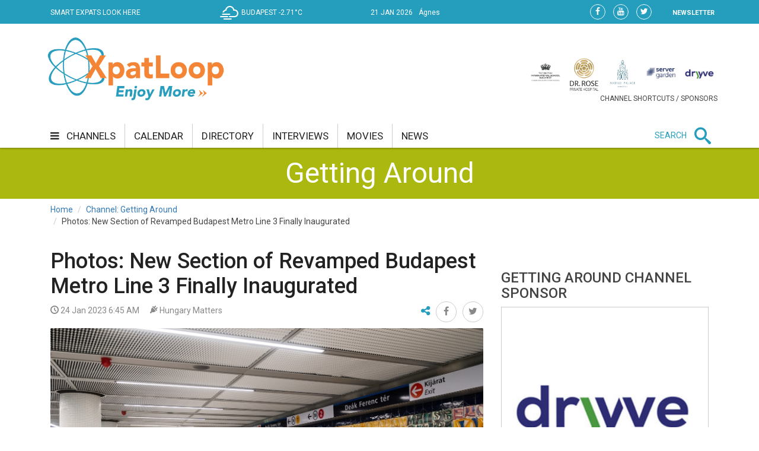

--- FILE ---
content_type: text/html;charset=UTF-8
request_url: https://xpatloop.com/channels/2023/01/new-section-of-revamped-budapest-metro-line-3-finally-inaugurated.html
body_size: 13371
content:
<!-- BASE-LAYOUT -->
<!doctype html>


<html lang="en">
<head>
    <title>Photos: New Section of Revamped Budapest Metro Line 3 Finally Inaugurated - XpatLoop.com</title>
    <meta charset="utf-8"/>
    <meta http-equiv="Content-Type" content="text/html; charset=UTF-8" />
    <meta http-equiv="X-UA-Compatible" content="IE=edge">
    <meta name="viewport" content="width=device-width, initial-scale=1">
    <meta property="og:title" content="Photos: New Section of Revamped Budapest Metro Line 3 Finally Inaugurated - XpatLoop.com" />
    <meta property="og:description" content="Two downtown stops of the revamped Budapest metro line 3 were inaugurated on Monday, with the southern arm of the line fully operational from Kőbánya-Kispest to Deák Ferenc Square from later in the day." />
    <meta property="og:type" content="article" />
    <meta property="og:url" content="http://xpatloop.com/channels/2023/01/new-section-of-revamped-budapest-metro-line-3-finally-inaugurated.html" />
    <meta property="og:image" content="http://xpatloop.com/binaries/content/gallery/2023-photos/getting-around/01/metro-deak-tar-karacson-foto.jpg" />
    <meta property="og:image:type" content="image/jpeg" />
    <meta property="og:locale" content="en_US" />
    <meta name="language" content="en-us" />
    <meta name="DC.language" content="en" />

    <meta name="description" content="Two downtown stops of the revamped Budapest metro line 3 were inaugurated on Monday, with the southern arm of the line fully operational from Kőbánya-Kispest to" />
    <meta name="keywords" content="Budapest Metro Line 3,M3,Metro,Public Transport" />
    <meta name="publisher" content="XpatLoop.com" />
    <meta name="distribution" content="Global" />
    <meta name="robots" content="index, follow" />

    <link rel="schema.dcterms" href="http://purl.org/dc/terms/" />
    <meta name="DC.coverage" content="Hungary" />
    <meta name="DC.description" content="Two downtown stops of the revamped Budapest metro line 3 were inaugurated on Monday, with the southern arm of the line fully operational from Kőbánya-Kispest to Deák Ferenc Square from later in the day." />
    <meta name="DC.publisher" content="XpatLoop.com" />
    <meta name="DC.title" content="XpatLoop.com - Photos: New Section of Revamped Budapest Metro Line 3 Finally Inaugurated"/>
    <meta name="DC.format" content="text/html" />
    <meta name="DC.identifier" content="http://xpatloop.com" />
    <meta name="DC.type" content="Image" />
    <meta name="DC.type" content="Text" />

    <!-- Google Analytics 4 -->
    <script async src="https://www.googletagmanager.com/gtag/js?id=G-7XHS23CBBV"></script>
    <script>
        window.dataLayer = window.dataLayer || [];
        function gtag(){dataLayer.push(arguments);}
        gtag('js', new Date());
        gtag('config', 'G-7XHS23CBBV');
    </script>
    <!-- End Google Analytics 4 -->

    <link rel="stylesheet" href="/webfiles/1522360607084/css/bootstrap.css" type="text/css"/>

    <link rel="icon" type="image/png" sizes="32x32" href="/webfiles/1522360607084/images/xpat_favicon.png"/>

    <link href="/webfiles/1522360607084/css/mega-menu.css" rel="stylesheet">
    <!-- Mega Menu -->
    <link href="/webfiles/1522360607084/css/bootstrap.css" rel="stylesheet">
    <!-- Bootstrap -->
    <link href="/webfiles/1522360607084/css/bootstrap-theme.min.css" rel="stylesheet">
    <!-- Bootstrap -->
    <link href="/webfiles/1522360607084/css/bootstrap-chosen.css" rel="stylesheet">
    <!-- Bootstrap -->
    <link href="/webfiles/1522360607084/css/materialize.css" rel="stylesheet">
    <link href="https://cdnjs.cloudflare.com/ajax/libs/bootstrap-slider/9.2.0/css/bootstrap-slider.css" rel="stylesheet">
    <!-- Materialize CSS -->
    <link href="/webfiles/1522360607084/css/font-awesome.min.css" rel="stylesheet">
    <!-- Font Awesome CSS -->
    <link href="/webfiles/1522360607084/css/owl.slider.css" rel="stylesheet">
    <!-- Owl Slider -->
    <link href="/webfiles/1522360607084/css/prettyPhoto.css" rel="stylesheet">
    <!-- Preety Photo -->
    <link href="/webfiles/1522360607084/css/dropzone.css" rel="stylesheet">
    <!-- Dropzone -->
    <!-- Nice select -->
        <link href="/webfiles/1522360607084/css/custom.css" rel="stylesheet">
    <!-- Custom CSS -->
    <link href="/webfiles/1522360607084/css/color.css" rel="stylesheet">
    <!-- color CSS -->

    <!--[if lt IE 9]>
    <script src="https://oss.maxcdn.com/html5shiv/3.7.2/html5shiv.min.js"></script>
    <script src="https://oss.maxcdn.com/respond/1.4.2/respond.min.js"></script>
    <![endif]-->

    <!-- Js Files-->
    <script type="text/javascript" src="https://maps.googleapis.com/maps/api/js?key=AIzaSyCxPj7a8TinEqW3kcCL7T7WhTrpdJuuyC0"></script>
    <script src="/webfiles/1522360607084/js/core/jquery-1.11.2.min.js"></script>
    <script src="/webfiles/1522360607084/js/core/jquery-migrate-1.2.1.min.js"></script>
    <script src="/webfiles/1522360607084/js/core/bootstrap.min.js"></script>

    <script src="/webfiles/1522360607084/js/plugins/validator/validator.min.js"></script>
    <script src="/webfiles/1522360607084/js/plugins/materialize.min.js"></script>
    <script src="/webfiles/1522360607084/js/plugins/owl.carousel.min.js"></script>
    <script src="/webfiles/1522360607084/js/plugins/bootstrap-slider.js"></script>
    <script src="/webfiles/1522360607084/js/plugins/chosen.jquery.js"></script>
    <script src="/webfiles/1522360607084/js/plugins/jquery.prettyPhoto.js"></script>
    <script src="/webfiles/1522360607084/js/plugins/handlebars-v4.0.5.js"></script>
    <script src="/webfiles/1522360607084/js/plugins/currencyConverter/currencyConverter.js"></script>
    <script src="/webfiles/1522360607084/js/plugins/progressbar/circle-progress.js"></script>
    <script src="/webfiles/1522360607084/js/plugins/isotope.pkgd.min.js"></script>
    <script src="/webfiles/1522360607084/js/plugins/dropzone.js"></script>
    <script src="/webfiles/1522360607084/js/plugins/jquery.mapit.min.js"></script>
    <script src="/webfiles/1522360607084/js/plugins/socialShare.js"></script>

    <script src="/webfiles/1522360607084/js/components/meetPeopleComponent.js"></script>
    <script src="/webfiles/1522360607084/js/components/singleProfileComponent.js"></script>
    <script src="/webfiles/1522360607084/js/components/nameDayComponent.js"></script>
    <script src="/webfiles/1522360607084/js/components/movieComponent2.js"></script>
    <script src="/webfiles/1522360607084/js/components/showMoreComponent.js"></script>
    <script src="/webfiles/1522360607084/js/plugins/clipboard.min.js"></script>

    <script src="/webfiles/1522360607084/js/site.js"></script>

    </head>
    <body>
    <div id="wrapper" class="wrapper">
        <div id="cp-header" class="cp-header">
            <!-- Header Start -->
<!-- BASE-HEADER -->




<!-- Topbar Start -->
<div class="cp-topbar">
    <div class="container">
        <div class="row">
            <div class="col-md-3 col-sm-5 col-xs-5 header-motto">
                <ul class="toplinks">
                    <li>
                        <a href="/" title="home"><img src="/webfiles/1522360607084/images/xpat_logo_white.png" />
                        <span>SMART EXPATS LOOK HERE</span>
                        </a>
                    </li>
                </ul>
            </div>
            <div id="weather" class="col-md-2 col-sm-2"></div>
            <div id="date" class="col-md-3 col-sm-4" data-toggle="tooltip" data-placement="bottom" title="Nameday reminder">
                <ul>
                    <li class="date">21 Jan 2026</li>
                    <li class="nameday"></li>
                </ul>
            </div>
            <div class="col-md-4 col-sm-3 col-xs-7 social-bar-profile-bar">
                <div class="cp-toptools pull-right">
                    <ul>
                        <li class="label"><a class="" href="/newsletters">NEWSLETTER</a></li>
                    </ul>
                </div>
                <div class="cp-topsocial pull-right">
                    <ul>
                        <li><a target="_blank" href="https://www.facebook.com/XpatLoopNews" rel="nofollow" class=""><i class="fa fa-facebook"></i></a></li>
                        <li><a target="_blank" href="https://www.youtube.com/user/XpatLoop" rel="nofollow" class=""><i class="fa fa-youtube"></i></a></li>
                        <li><a target="_blank" href="https://www.twitter.com/xpatloop" rel="nofollow" class=""><i class="fa fa-twitter"></i></a></li>
                    </ul>
                </div>
            </div>
        </div>
    </div>
</div>
<!-- Topbar End -->

<!-- Logo row Start -->
<div class="cp-logo-row">
    <div class="container">
        <div class="row">
            <div class="col-md-4">
                <div class="logo"><a href="/"><img width="85%" src="/webfiles/1522360607084/images/logo.png" alt=""></a></div>
            </div>
            <div class="col-md-8">
                <div class="cp-advertisement ">
                    <ul class="partner-logos">
                            <li><a data-toggle="tooltip" data-placement="bottom" title="Community & culture channel sponsored by The British International School Budapest"
                                   href="/channels?filter=COM" >
                                <img src="/binaries/content/gallery/xpatloop/sponsors/bisb-to-try-on-the-top-of-the-portal.jpg"></a>
                            </li>
                            <li><a data-toggle="tooltip" data-placement="bottom" title="Health & wellness channel sponsored by Dr. Rose Private Hospital"
                                   href="/channels?filter=HEA" >
                                <img src="/binaries/content/gallery/xpatloop/sponsors/partners/black-drr_logo_allo_eng-copy.png"></a>
                            </li>
                            <li><a data-toggle="tooltip" data-placement="bottom" title="Food & drink channel sponsored by Matild Palace"
                                   href="/channels?filter=FOD" >
                                <img src="/binaries/content/gallery/xpatloop/sponsors/partners/2-crop-matild-logo.jpg"></a>
                            </li>
                            <li><a data-toggle="tooltip" data-placement="bottom" title="Tech channel sponsored by Servergarden"
                                   href="/channels?filter=TEC" >
                                <img src="/binaries/content/gallery/xpatloop/sponsors/servergarden-good-logo.jpg"></a>
                            </li>
                            <li><a data-toggle="tooltip" data-placement="bottom" title="Getting around channel sponsored by Dryyve Car Rental"
                                   href="/channels?filter=GET" >
                                <img src="/binaries/content/gallery/xpatloop/sponsors/partners/dryyve-car-rental.jpg"></a>
                            </li>
                    </ul>
                    <p>CHANNEL SHORTCUTS / SPONSORS</p>
                </div>
            </div>
        </div>
    </div>
</div>
<!-- Logo row End -->
            <!-- Header End -->

            <!-- Mega Menu Start -->

    <div>
    </div>
<!-- BASE-TOP-MENU -->




    <div class="cp-megamenu">
      <div class="container">
          <div class="row">
              <div class="col-md-12">
                  <div class="cp-mega-menu">
                      <label for="mobile-button"> <i class="fa fa-bars"></i> </label>
                      <!-- mobile click button to show menu -->
                      <input id="mobile-button" type="checkbox">
                      <ul class="collapse main-menu">
                                <li class="active">
                                        <a href="/channels">
                                            <i class="fa fa-bars" aria-hidden="true"></i> channels
                                        </a>
                                    <ul class="channels-menu">
                                        <!-- full width drop down with 5 columns + images -->
                                        <li class="categories-block">
                                            <ul class="sub-menu">
                                                    <a data-content="featured-bus-content" class="category-hover-bus" href="/channels?filter=BUS" title="">business</a>
                                                    <a data-content="featured-com-content" class="category-hover-com" href="/channels?filter=COM" title="">community & culture</a>
                                                    <a data-content="featured-cur-content" class="category-hover-cur" href="/channels?filter=CUR" title="">current affairs</a>
                                                    <a data-content="featured-ent-content" class="category-hover-ent" href="/channels?filter=ENT" title="">entertainment</a>
                                                    <a data-content="featured-fin-content" class="category-hover-fin" href="/channels?filter=FIN" title="">finance</a>
                                                    <a data-content="featured-fod-content" class="category-hover-fod" href="/channels?filter=FOD" title="">food & drink</a>
                                                    <a data-content="featured-get-content" class="category-hover-get" href="/channels?filter=GET" title="">getting around</a>
                                                    <a data-content="featured-hea-content" class="category-hover-hea" href="/channels?filter=HEA" title="">health & wellness</a>
                                                    <a data-content="featured-pro-content" class="category-hover-pro" href="/channels?filter=PRO" title="">property</a>
                                                    <a data-content="featured-sho-content" class="category-hover-sho" href="/channels?filter=SHO" title="">shopping</a>
                                                    <a data-content="featured-spe-content" class="category-hover-spe" href="/channels?filter=SPE" title="">specials</a>
                                                    <a data-content="featured-spo-content" class="category-hover-spo" href="/channels?filter=SPO" title="">sport</a>
                                                    <a data-content="featured-tec-content" class="category-hover-tec" href="/channels?filter=TEC" title="">tech</a>
                                                    <a data-content="featured-tra-content" class="category-hover-tra" href="/channels?filter=TRA" title="">travel</a>
                                                    <a data-content="featured-vid-content" class="category-hover-vid" href="/videos" title="">video</a>
                                            </ul>
                                        </li>
                                        <li class="featured-posts-block">
                                                    <div data-first class="featured-posts " id="featured-bus-content">
                                                        <ul class="row">
                                                            <li class="col-md-6 col-sm-6">
                                                                <div class="cp-thumb">
                                                                    <a href="/channels/2026/01/bestbyte-faces-insolvency-serious-financial-difficulties-at-major-electronics-retailer-in-hungary.html">
                                                                        <img src="/binaries/content/gallery/2026-photos/business/01/bestbyte.jpg/bestbyte.jpg/xpatloop%3Achannelslarge" title="BestByte Faces Insolvency: Serious Financial Difficulties at Major Electronics Retailer in Hungary" alt="BestByte Faces Insolvency: Serious Financial Difficulties at Major Electronics Retailer in Hungary"/>
                                                                    </a>
                                                                </div>
                                                            </li>
                                                            <li class="col-md-6 col-sm-6">
                                                                <div class="cp-post-content">
                                                                    <h4>
New in business                                                                    </h4>
                                                                    <a href="/channels/2026/01/bestbyte-faces-insolvency-serious-financial-difficulties-at-major-electronics-retailer-in-hungary.html">BestByte Faces Insolvency: Serious Financial Difficulties at Major Electronics Retailer in Hungary</a>
                                                                </div>
                                                            </li>
                                                        </ul>
                                                    </div>
                                                    <div  class="featured-posts hide" id="featured-com-content">
                                                        <ul class="row">
                                                            <li class="col-md-6 col-sm-6">
                                                                <div class="cp-thumb">
                                                                    <a href="/channels/2026/01/free-entry-to-petofi-literary-museum-in-budapest-on-22-january.html">
                                                                        <img src="/binaries/content/gallery/2026-photos/c--c/01/pet%C5%91fi-museum.jpg/pet%C5%91fi-museum.jpg/xpatloop%3Achannelslarge" title="Free Entry to Petőfi Literary Museum in Budapest & More on 22 January" alt="Free Entry to Petőfi Literary Museum in Budapest & More on 22 January"/>
                                                                    </a>
                                                                </div>
                                                            </li>
                                                            <li class="col-md-6 col-sm-6">
                                                                <div class="cp-post-content">
                                                                    <h4>
New in community & culture                                                                    </h4>
                                                                    <a href="/channels/2026/01/free-entry-to-petofi-literary-museum-in-budapest-on-22-january.html">Free Entry to Petőfi Literary Museum in Budapest & More on 22 January</a>
                                                                </div>
                                                            </li>
                                                        </ul>
                                                    </div>
                                                    <div  class="featured-posts hide" id="featured-cur-content">
                                                        <ul class="row">
                                                            <li class="col-md-6 col-sm-6">
                                                                <div class="cp-thumb">
                                                                    <a href="/channels/2026/01/orban-accepts-trumps-invitation-for-hungary-to-join-gaza-board-of-peace.html">
                                                                        <img src="/binaries/content/gallery/2026-photos/current-affairs/01/trump-letter.jpg/trump-letter.jpg/xpatloop%3Achannelslarge" title="Orbán Accepts Trump's Invitation for Hungary to Join 'Gaza Board of Peace'" alt="Orbán Accepts Trump's Invitation for Hungary to Join 'Gaza Board of Peace'"/>
                                                                    </a>
                                                                </div>
                                                            </li>
                                                            <li class="col-md-6 col-sm-6">
                                                                <div class="cp-post-content">
                                                                    <h4>
New in current affairs                                                                    </h4>
                                                                    <a href="/channels/2026/01/orban-accepts-trumps-invitation-for-hungary-to-join-gaza-board-of-peace.html">Orbán Accepts Trump's Invitation for Hungary to Join 'Gaza Board of Peace'</a>
                                                                </div>
                                                            </li>
                                                        </ul>
                                                    </div>
                                                    <div  class="featured-posts hide" id="featured-ent-content">
                                                        <ul class="row">
                                                            <li class="col-md-6 col-sm-6">
                                                                <div class="cp-thumb">
                                                                    <a href="/channels/2026/01/central-european-fashion-week-in-budapest-9-15-february.html">
                                                                        <img src="/binaries/content/gallery/2026-photos/entertainment/01/budapest-central-european-fashion-week-2026.jpg/budapest-central-european-fashion-week-2026.jpg/xpatloop%3Achannelslarge" title="Central European Fashion Week in Budapest, 9 - 15 February" alt="Central European Fashion Week in Budapest, 9 - 15 February"/>
                                                                    </a>
                                                                </div>
                                                            </li>
                                                            <li class="col-md-6 col-sm-6">
                                                                <div class="cp-post-content">
                                                                    <h4>
New in entertainment                                                                    </h4>
                                                                    <a href="/channels/2026/01/central-european-fashion-week-in-budapest-9-15-february.html">Central European Fashion Week in Budapest, 9 - 15 February</a>
                                                                </div>
                                                            </li>
                                                        </ul>
                                                    </div>
                                                    <div  class="featured-posts hide" id="featured-fin-content">
                                                        <ul class="row">
                                                            <li class="col-md-6 col-sm-6">
                                                                <div class="cp-thumb">
                                                                    <a href="/channels/2026/01/watchdog-issues-guidelines-for-handling-reports-of-retail-banking-fraud-in-hungary.html">
                                                                        <img src="/binaries/content/gallery/2026-photos/finance/01/fraud-.jpg/fraud-.jpg/xpatloop%3Achannelslarge" title="Watchdog Issues Guidelines for Handling Reports of Retail Banking Fraud in Hungary" alt="Watchdog Issues Guidelines for Handling Reports of Retail Banking Fraud in Hungary"/>
                                                                    </a>
                                                                </div>
                                                            </li>
                                                            <li class="col-md-6 col-sm-6">
                                                                <div class="cp-post-content">
                                                                    <h4>
New in finance                                                                    </h4>
                                                                    <a href="/channels/2026/01/watchdog-issues-guidelines-for-handling-reports-of-retail-banking-fraud-in-hungary.html">Watchdog Issues Guidelines for Handling Reports of Retail Banking Fraud in Hungary</a>
                                                                </div>
                                                            </li>
                                                        </ul>
                                                    </div>
                                                    <div  class="featured-posts hide" id="featured-fod-content">
                                                        <ul class="row">
                                                            <li class="col-md-6 col-sm-6">
                                                                <div class="cp-thumb">
                                                                    <a href="/channels/2026/01/top-3-plus-1-hot-chocolate-spots-worth-trying-in-budapest.html">
                                                                        <img src="/binaries/content/gallery/2026-photos/food--drink/01/hot-chocolate.jpg/hot-chocolate.jpg/xpatloop%3Achannelslarge" title="Top 3 + 1 Hot Chocolate Spots Worth Trying in Budapest" alt="Top 3 + 1 Hot Chocolate Spots Worth Trying in Budapest"/>
                                                                    </a>
                                                                </div>
                                                            </li>
                                                            <li class="col-md-6 col-sm-6">
                                                                <div class="cp-post-content">
                                                                    <h4>
New in food & drink                                                                    </h4>
                                                                    <a href="/channels/2026/01/top-3-plus-1-hot-chocolate-spots-worth-trying-in-budapest.html">Top 3 + 1 Hot Chocolate Spots Worth Trying in Budapest</a>
                                                                </div>
                                                            </li>
                                                        </ul>
                                                    </div>
                                                    <div  class="featured-posts hide" id="featured-get-content">
                                                        <ul class="row">
                                                            <li class="col-md-6 col-sm-6">
                                                                <div class="cp-thumb">
                                                                    <a href="/channels/2026/01/hungary-introduces-new-m1-regional-vignette-at-half-the-usual-price.html">
                                                                        <img src="/binaries/content/gallery/2026-photos/getting-around/01/motorway-vignette.jpg/motorway-vignette.jpg/xpatloop%3Achannelslarge" title="New Half Price Toll Pass for M1 Motorway in Hungary" alt="New Half Price Toll Pass for M1 Motorway in Hungary"/>
                                                                    </a>
                                                                </div>
                                                            </li>
                                                            <li class="col-md-6 col-sm-6">
                                                                <div class="cp-post-content">
                                                                    <h4>
New in getting around                                                                    </h4>
                                                                    <a href="/channels/2026/01/hungary-introduces-new-m1-regional-vignette-at-half-the-usual-price.html">New Half Price Toll Pass for M1 Motorway in Hungary</a>
                                                                </div>
                                                            </li>
                                                        </ul>
                                                    </div>
                                                    <div  class="featured-posts hide" id="featured-hea-content">
                                                        <ul class="row">
                                                            <li class="col-md-6 col-sm-6">
                                                                <div class="cp-thumb">
                                                                    <a href="/channels/2026/01/prank-sends-dozens-to-hospital-in-hungary-police-investigating.html">
                                                                        <img src="/binaries/content/gallery/2026-photos/health--wellness/01/ambulance-mti.jpg/ambulance-mti.jpg/xpatloop%3Achannelslarge" title="Prank Sends Dozens to Hospital in Hungary - Police Investigating" alt="Prank Sends Dozens to Hospital in Hungary - Police Investigating"/>
                                                                    </a>
                                                                </div>
                                                            </li>
                                                            <li class="col-md-6 col-sm-6">
                                                                <div class="cp-post-content">
                                                                    <h4>
New in health & wellness                                                                    </h4>
                                                                    <a href="/channels/2026/01/prank-sends-dozens-to-hospital-in-hungary-police-investigating.html">Prank Sends Dozens to Hospital in Hungary - Police Investigating</a>
                                                                </div>
                                                            </li>
                                                        </ul>
                                                    </div>
                                                    <div  class="featured-posts hide" id="featured-pro-content">
                                                        <ul class="row">
                                                            <li class="col-md-6 col-sm-6">
                                                                <div class="cp-thumb">
                                                                    <a href="/channels/2026/01/sales-of-new-homes-in-budapest-reach-ten-year-record.html">
                                                                        <img src="/binaries/content/gallery/2019-photos/events/02/home-sweet-home.jpg/home-sweet-home.jpg/xpatloop%3Achannelslarge" title="Sales of New Homes in Budapest Reach Ten-Year Record" alt="Sales of New Homes in Budapest Reach Ten-Year Record"/>
                                                                    </a>
                                                                </div>
                                                            </li>
                                                            <li class="col-md-6 col-sm-6">
                                                                <div class="cp-post-content">
                                                                    <h4>
New in property                                                                    </h4>
                                                                    <a href="/channels/2026/01/sales-of-new-homes-in-budapest-reach-ten-year-record.html">Sales of New Homes in Budapest Reach Ten-Year Record</a>
                                                                </div>
                                                            </li>
                                                        </ul>
                                                    </div>
                                                    <div  class="featured-posts hide" id="featured-sho-content">
                                                        <ul class="row">
                                                            <li class="col-md-6 col-sm-6">
                                                                <div class="cp-thumb">
                                                                    <a href="/channels/2026/01/used-car-prices-average-huf-5-point-5-million-in-hungary.html">
                                                                        <img src="/binaries/content/gallery/2026-photos/shopping/01/used-cars-mti-photo.jpg/used-cars-mti-photo.jpg/xpatloop%3Achannelslarge" title="Used Car Prices Average HUF 5.5 Million in Hungary" alt="Used Car Prices Average HUF 5.5 Million in Hungary"/>
                                                                    </a>
                                                                </div>
                                                            </li>
                                                            <li class="col-md-6 col-sm-6">
                                                                <div class="cp-post-content">
                                                                    <h4>
New in shopping                                                                    </h4>
                                                                    <a href="/channels/2026/01/used-car-prices-average-huf-5-point-5-million-in-hungary.html">Used Car Prices Average HUF 5.5 Million in Hungary</a>
                                                                </div>
                                                            </li>
                                                        </ul>
                                                    </div>
                                                    <div  class="featured-posts hide" id="featured-spe-content">
                                                        <ul class="row">
                                                            <li class="col-md-6 col-sm-6">
                                                                <div class="cp-thumb">
                                                                    <a href="/channels/2026/specials/la-pescheria-budapest-weekend-offer.html">
                                                                        <img src="/binaries/content/gallery/2026-photos/specials/01/la-pescheria.jpg/la-pescheria.jpg/xpatloop%3Achannelslarge" title="La Pescheria Budapest Weekend Offer" alt="La Pescheria Budapest Weekend Offer"/>
                                                                    </a>
                                                                </div>
                                                            </li>
                                                            <li class="col-md-6 col-sm-6">
                                                                <div class="cp-post-content">
                                                                    <h4>
New in specials                                                                    </h4>
                                                                    <a href="/channels/2026/specials/la-pescheria-budapest-weekend-offer.html">La Pescheria Budapest Weekend Offer</a>
                                                                </div>
                                                            </li>
                                                        </ul>
                                                    </div>
                                                    <div  class="featured-posts hide" id="featured-spo-content">
                                                        <ul class="row">
                                                            <li class="col-md-6 col-sm-6">
                                                                <div class="cp-thumb">
                                                                    <a href="/channels/2026/01/revealed-athletes-of-the-year-in-hungary.html">
                                                                        <img src="/binaries/content/gallery/2026-photos/sport/01/launa-marton-athlete-of-the-year-1.jpg/launa-marton-athlete-of-the-year-1.jpg/xpatloop%3Achannelslarge" title="Revealed: Athletes of the Year in Hungary" alt="Revealed: Athletes of the Year in Hungary"/>
                                                                    </a>
                                                                </div>
                                                            </li>
                                                            <li class="col-md-6 col-sm-6">
                                                                <div class="cp-post-content">
                                                                    <h4>
New in sport                                                                    </h4>
                                                                    <a href="/channels/2026/01/revealed-athletes-of-the-year-in-hungary.html">Revealed: Athletes of the Year in Hungary</a>
                                                                </div>
                                                            </li>
                                                        </ul>
                                                    </div>
                                                    <div  class="featured-posts hide" id="featured-tec-content">
                                                        <ul class="row">
                                                            <li class="col-md-6 col-sm-6">
                                                                <div class="cp-thumb">
                                                                    <a href="/channels/2026/01/cyber-risks-remain-key-global-threat-for-firms-ai-is-top-concern-in-hungary.html">
                                                                        <img src="/binaries/content/gallery/2026-photos/tech/01/cyber-security.jpg/cyber-security.jpg/xpatloop%3Achannelslarge" title="Cyber Risks Remain Key Global Threat for Firms, AI is Top Concern in Hungary" alt="Cyber Risks Remain Key Global Threat for Firms, AI is Top Concern in Hungary"/>
                                                                    </a>
                                                                </div>
                                                            </li>
                                                            <li class="col-md-6 col-sm-6">
                                                                <div class="cp-post-content">
                                                                    <h4>
New in tech                                                                    </h4>
                                                                    <a href="/channels/2026/01/cyber-risks-remain-key-global-threat-for-firms-ai-is-top-concern-in-hungary.html">Cyber Risks Remain Key Global Threat for Firms, AI is Top Concern in Hungary</a>
                                                                </div>
                                                            </li>
                                                        </ul>
                                                    </div>
                                                    <div  class="featured-posts hide" id="featured-tra-content">
                                                        <ul class="row">
                                                            <li class="col-md-6 col-sm-6">
                                                                <div class="cp-thumb">
                                                                    <a href="/channels/2026/01/budapest-airport-halts-arrivals-and-departures-due-to-icy-weather.html">
                                                                        <img src="/binaries/content/gallery/2026-photos/travel/01/ice-on-airport-snow.jpg/ice-on-airport-snow.jpg/xpatloop%3Achannelslarge" title="Updated: Budapest Airport Open Again - After Halting Arrivals & Departures Due to Icy Weather" alt="Updated: Budapest Airport Open Again - After Halting Arrivals & Departures Due to Icy Weather"/>
                                                                    </a>
                                                                </div>
                                                            </li>
                                                            <li class="col-md-6 col-sm-6">
                                                                <div class="cp-post-content">
                                                                    <h4>
New in travel                                                                    </h4>
                                                                    <a href="/channels/2026/01/budapest-airport-halts-arrivals-and-departures-due-to-icy-weather.html">Updated: Budapest Airport Open Again - After Halting Arrivals & Departures Due to Icy Weather</a>
                                                                </div>
                                                            </li>
                                                        </ul>
                                                    </div>
                                                    <div  class="featured-posts hide" id="featured-vid-content">
                                                        <ul class="row">
                                                            <li class="col-md-6 col-sm-6">
                                                                <div class="cp-thumb">
                                                                    <a href="/channels/2026/01/central-european-fashion-week-in-budapest-9-15-february.html">
                                                                        <img src="/binaries/content/gallery/2026-photos/entertainment/01/budapest-central-european-fashion-week-2026.jpg/budapest-central-european-fashion-week-2026.jpg/xpatloop%3Achannelslarge" title="Central European Fashion Week in Budapest, 9 - 15 February" alt="Central European Fashion Week in Budapest, 9 - 15 February"/>
                                                                    </a>
                                                                </div>
                                                            </li>
                                                            <li class="col-md-6 col-sm-6">
                                                                <div class="cp-post-content">
                                                                    <h4>
New in video                                                                    </h4>
                                                                    <a href="/channels/2026/01/central-european-fashion-week-in-budapest-9-15-february.html">Central European Fashion Week in Budapest, 9 - 15 February</a>
                                                                </div>
                                                            </li>
                                                        </ul>
                                                    </div>
                                        </li>
                                    </ul>
                                </li>
                                <li class=""><a href="/calendar">calendar</a></li>
                                <li class=""><a href="/info-directory">directory</a></li>
                                <li class=""><a href="/interviews">interviews</a></li>
                                <li class=""><a href="/movies">movies</a></li>
                                <li class=""><a href="/news">news</a></li>
                          <li class="search-bar">
                              <span>SEARCH</span>
                              <i class="icon-search mglass"></i> <!-- search bar -->
                              <ul class="search-bar-dropdown">
                                  <li>
                                      <form role="search" action="/search" method="get">
                                          <table>
                                              <tr>
                                                  <td><input type="text" name="query" class="search-input" placeholder="Type any text and press enter to search" required></td>
                                                  <td class="td-submit"><input type="submit" value=""><i class="icon-search submit"></i></td>
                                              </tr>
                                          </table>
                                          <input id="globalSearchScope" name="scope" hidden>
                                      </form>
                                  </li>
                              </ul>
                          </li>
                      </ul>
                  </div>
              </div>
          </div>
      </div>
  </div>
    <div class="mobile-menu">
        <div class="mobile-menu-header">
            <span id="mobile-menu-block-open-button"><i class="fa fa-bars" aria-hidden="true"></i></span>
            <span id="mobile-menu-search-open-close-button" class="glyphicon glyphicon-search" aria-hidden="true"></span>
            <span id="mobile-menu-fresh-articles-open-button" class="glyphicon glyphicon-align-right" aria-hidden="true"></span>
        </div>
        <div class="mobile-menu-fresh-articles">
            <div class="mobile-menu-fresh-articles-header">
                <span>BREAKING</span>
                <span id="mobile-menu-fresh-articles-close-button"><i class="fa fa-close" aria-hidden="true"></i></span>
                <div class="clear-both"></div>
            </div>
            <div class="mobile-menu-fresh-articles-body">

    <div>
                <span>
                <!-- HEADLINESLIST-MENU-MAIN -->



    <ul>
            <li>
                <a class="category-fod-border" href="/channels/2026/01/top-3-plus-1-hot-chocolate-spots-worth-trying-in-budapest.html">Top 3 + 1 Hot Chocolate Spots Worth Trying in Budapest</a>
            </li>
            <li>
                <a class="category-ent-border" href="/channels/2026/01/central-european-fashion-week-in-budapest-9-15-february.html">Central European Fashion Week in Budapest, 9 - 15 February</a>
            </li>
            <li>
                <a class="category-get-border" href="/channels/2026/01/hungary-introduces-new-m1-regional-vignette-at-half-the-usual-price.html">New Half Price Toll Pass for M1 Motorway in Hungary</a>
            </li>
            <li>
                <a class="category-ent-border" href="/channels/2026/01/special-events-for-valentines-day-in-budapest-at-palace-of-arts.html">Special Events for Valentine's Day in Budapest at Palace of Arts</a>
            </li>
            <li>
                <a class="category-com-border" href="/channels/2026/01/free-entry-to-petofi-literary-museum-in-budapest-on-22-january.html">Free Entry to Petőfi Literary Museum in Budapest &amp; More on 22 January</a>
            </li>
            <li>
                <a class="category-get-border" href="/channels/2026/01/higher-speed-limits-new-scooter-rules-and-more-part-of-highway-code-overhaul-in-hungary.html">Higher Speed Limits, New Scooter Rules &amp; More Part of Highway Code Overhaul in Hungary</a>
            </li>
            <li>
                <a class="category-com-border" href="/channels/2026/01/dramatic-progress-of-informatics-seen-in-hungarian-education.html">Dramatic Progress of Informatics Seen in Hungarian Education</a>
            </li>
            <li>
                <a class="category-tec-border" href="/channels/2026/01/cyber-risks-remain-key-global-threat-for-firms-ai-is-top-concern-in-hungary.html">Cyber Risks Remain Key Global Threat for Firms, AI is Top Concern in Hungary</a>
            </li>
            <li>
                <a class="category-bus-border" href="/channels/2026/01/bestbyte-faces-insolvency-serious-financial-difficulties-at-major-electronics-retailer-in-hungary.html">BestByte Faces Insolvency: Serious Financial Difficulties at Major Electronics Retailer in Hungary</a>
            </li>
            <li>
                <a class="category-get-border" href="/channels/2026/01/watch-hungarys-lake-balaton-freezes-for-the-first-time-in-years.html">Watch: Hungary's Lake Balaton Freezes for First Time in Years</a>
            </li>
            <li>
                <a class="category-get-border" href="/channels/2026/01/nearly-20-percent-of-mav-passenger-trains-ran-late-in-2025.html">Nearly 20% of MAV Passenger Trains Ran Late in 2025</a>
            </li>
            <li>
                <a class="category-sho-border" href="/channels/2026/01/used-car-prices-average-huf-5-point-5-million-in-hungary.html">Used Car Prices Average HUF 5.5 Million in Hungary</a>
            </li>
            <li>
                <a class="category-fin-border" href="/channels/2026/01/watchdog-issues-guidelines-for-handling-reports-of-retail-banking-fraud-in-hungary.html">Watchdog Issues Guidelines for Handling Reports of Retail Banking Fraud in Hungary</a>
            </li>
            <li>
                <a class="category-bus-border" href="/channels/2026/01/mercedes-benz-launches-production-of-electric-glb-model-in-hungary.html">Mercedes-Benz Launches Production of Electric GLB Model in Hungary</a>
            </li>
            <li>
                <a class="category-ent-border" href="/channels/2026/01/anne-hathaway-in-budapest-spotted-outside-popular-pool-hall.html">Anne Hathaway in Budapest, Spotted Outside Popular Pool Hall</a>
            </li>
            <li>
                <a class="category-com-border" href="/channels/2026/01/2026-burns-supper-corinthia-hotel-budapest-24-january.html">Burns Supper, Corinthia Hotel Budapest, 24 January</a>
            </li>
            <li>
                <a class="category-get-border" href="/channels/2026/01/new-budapest-trams-boost-accessible-public-transport-in-capital.html">New Budapest Trams Boost Accessible Public Transport in Capital</a>
            </li>
            <li>
                <a class="category-spo-border" href="/channels/2026/01/revealed-athletes-of-the-year-in-hungary.html">Revealed: Athletes of the Year in Hungary</a>
            </li>
            <li>
                <a class="category-com-border" href="/channels/2026/01/revealed-top-100-high-schools-in-hungary.html">Revealed: Top 100 High Schools in Hungary</a>
            </li>
            <li>
                <a class="category-cur-border" href="/channels/2026/01/orban-accepts-trumps-invitation-for-hungary-to-join-gaza-board-of-peace.html">Orbán Accepts Trump's Invitation for Hungary to Join 'Gaza Board of Peace'</a>
            </li>
        <div class="loadmore-holder">
            <a class="jump home waves-button" href="/news">Enjoy More</a>
        </div>
    </ul>

                </span>
    </div>
            </div>
        </div>
        <div class="mobile-menu-block">
            <div class="mobile-menu-block-header">
                <span>MENU</span>
                <span id="mobile-menu-block-close-button"><i class="fa fa-close" aria-hidden="true"></i></span>
            </div>
            <div class="mobile-menu-block-body">
                <p>FEATURES</p>
                <ul class="features-menu">
                        <li><a href="/calendar">calendar</a></li>
                        <li><a href="/info-directory">directory</a></li>
                        <li><a href="/interviews">interviews</a></li>
                        <li><a href="/movies">movies</a></li>
                        <li><a href="/news">news</a></li>
                </ul>

                <p>CHANNELS</p>
                <ul class="channels-menu">
                        <li>
                            <a data-content="featured-bus-content" class="category-bus"
                               href="/channels?filter=BUS">business</a>
                        </li>
                        <li>
                            <a data-content="featured-com-content" class="category-com"
                               href="/channels?filter=COM">community & culture</a>
                        </li>
                        <li>
                            <a data-content="featured-cur-content" class="category-cur"
                               href="/channels?filter=CUR">current affairs</a>
                        </li>
                        <li>
                            <a data-content="featured-ent-content" class="category-ent"
                               href="/channels?filter=ENT">entertainment</a>
                        </li>
                        <li>
                            <a data-content="featured-fin-content" class="category-fin"
                               href="/channels?filter=FIN">finance</a>
                        </li>
                        <li>
                            <a data-content="featured-fod-content" class="category-fod"
                               href="/channels?filter=FOD">food & drink</a>
                        </li>
                        <li>
                            <a data-content="featured-get-content" class="category-get"
                               href="/channels?filter=GET">getting around</a>
                        </li>
                        <li>
                            <a data-content="featured-hea-content" class="category-hea"
                               href="/channels?filter=HEA">health & wellness</a>
                        </li>
                        <li>
                            <a data-content="featured-pro-content" class="category-pro"
                               href="/channels?filter=PRO">property</a>
                        </li>
                        <li>
                            <a data-content="featured-sho-content" class="category-sho"
                               href="/channels?filter=SHO">shopping</a>
                        </li>
                        <li>
                            <a data-content="featured-spe-content" class="category-spe"
                               href="/channels?filter=SPE">specials</a>
                        </li>
                        <li>
                            <a data-content="featured-spo-content" class="category-spo"
                               href="/channels?filter=SPO">sport</a>
                        </li>
                        <li>
                            <a data-content="featured-tec-content" class="category-tec"
                               href="/channels?filter=TEC">tech</a>
                        </li>
                        <li>
                            <a data-content="featured-tra-content" class="category-tra"
                               href="/channels?filter=TRA">travel</a>
                        </li>
                        <li>
                            <a data-content="featured-vid-content" class="category-vid"
                               href="/videos">video</a>
                        </li>
                </ul>

                <p class="newsletter"><a href="/newsletters">Newsletter</a></p>
                <div class="cp-topsocial">
                    <ul>
                        <li><a target="_blank" href="https://www.facebook.com/XpatLoopNews"><i class="fa fa-facebook"></i></a></li>
                        <li><a target="_blank" href="https://www.youtube.com/user/XpatLoop"><i class="fa fa-youtube"></i></a></li>
                        <li><a target="_blank" href="https://www.twitter.com/xpatloop"><i class="fa fa-twitter"></i></a></li>
                    </ul>
                </div>
                <div class="sponsors-container">
                    <p>CHANNEL SPONSORS</p>
                    <ul class="sponsors">
                            <li class="col-xs-4 col-sm-3 col-md-2 item">
                                <a href="/sponsors/the-british-international-school.html">
                                    <img src="/binaries/content/gallery/xpatloop/sponsors/bisb-to-try-on-the-top-of-the-portal.jpg">
                                </a>
                            </li>
                            <li class="col-xs-4 col-sm-3 col-md-2 item">
                                <a href="/sponsors/health-channel.html">
                                    <img src="/binaries/content/gallery/xpatloop/sponsors/partners/black-drr_logo_allo_eng-copy.png">
                                </a>
                            </li>
                            <li class="col-xs-4 col-sm-3 col-md-2 item">
                                <a href="/sponsors/food-and-drink-channel.html">
                                    <img src="/binaries/content/gallery/xpatloop/sponsors/partners/2-crop-matild-logo.jpg">
                                </a>
                            </li>
                            <li class="col-xs-4 col-sm-3 col-md-2 item">
                                <a href="/sponsors/servergarden.html">
                                    <img src="/binaries/content/gallery/xpatloop/sponsors/servergarden-good-logo.jpg">
                                </a>
                            </li>
                            <li class="col-xs-4 col-sm-3 col-md-2 item">
                                <a href="/sponsors/getting-around-channel.html">
                                    <img src="/binaries/content/gallery/xpatloop/sponsors/partners/dryyve-car-rental.jpg">
                                </a>
                            </li>
                    </ul>
                </div>
            </div>
        </div>
        <div class="mobile-menu-search">
            <form role="search" action="/search" method="get">
                <input type="text" name="query" class="search-input" placeholder="Type and press 'enter'" required>
                <input type="submit" value=""><span class="glyphicon glyphicon-search" aria-hidden="true"></span>
                <input id="globalSearchScope" name="scope" hidden>
            </form>
        </div>
    </div>
            <!-- Mega Menu End -->
        </div>


        <!-- Content Header Start -->
<!-- NEWSPAGE-HEADER -->


<div class="cp-inner-main-banner category-get">
    <div class="container">
        <div class="inner-title">
            <h1>getting around</h1>
        </div>
    </div>
</div>
        <!-- Content Header End -->

        <div class="main-content">
            <!-- Main Content Start -->
<!-- NEWSPAGE-MAIN -->




<div class="cp-post-details">
    <div class="container">
        <div class="row content-container">
            <!-- Page content -->
            <div class="col-md-8">

    <div>
                <div>
                    <!-- NEWSPAGE-LEFT -->



<ul class="breadcrumb channels">
    <li><a href="/">Home</a></li>
        <li><a href="/channels?filter=GET">Channel: Getting Around</a></li>
        <li>Photos: New Section of Revamped Budapest Metro Line 3 Finally Inaugurated</li>
</ul>
<article class="has-edit-button">
    <div class="cp-single-post">
        <!-- Post Details -->
        <div class="cp-post-content">
            <h1><a href="#">Photos: New Section of Revamped Budapest Metro Line 3 Finally Inaugurated</a></h1>
            <ul class="cp-post-tools col-sm-9 col-xs-12">
                <li>
                    <i class="icon-clock"></i>24 Jan 2023 6:45 AM
                </li>
                    <li><i class="icon-power-cord"></i>Hungary Matters</li>
            </ul>

            <div class="cp-post-share-tags nomargin col-sm-3 col-xs-12 text-right">
                <div class="row">
                    <div>
                        <ul class="cp-post-share no-border">
                            <li><span><i class="fa fa-share-alt"></i></span></li>
                            <li><a class="share s_facebook" href="xpatloop.com/channels/2023/01/new-section-of-revamped-budapest-metro-line-3-finally-inaugurated.html" rel="nofollow"><i class="fa fa-facebook"></i></a></li>
                            <li><a class="share s_twitter" href="xpatloop.com/channels/2023/01/new-section-of-revamped-budapest-metro-line-3-finally-inaugurated.html" rel="nofollow"><i class="fa fa-twitter"></i></a>
                            </li>
                        </ul>
                    </div>
                </div>
            </div>

                <div class="cp-thumb"><img src="/binaries/content/gallery/2023-photos/getting-around/01/metro-deak-tar-karacson-foto.jpg/metro-deak-tar-karacson-foto.jpg/xpatloop%3Achannelslarge" title="Photos: New Section of Revamped Budapest Metro Line 3 Finally Inaugurated" alt="Photos: New Section of Revamped Budapest Metro Line 3 Finally Inaugurated"/>
                </div>
                <div class="cp-post-content__lead">
                Two downtown stops of the revamped Budapest metro line 3 were inaugurated on Monday, with the southern arm of the line fully operational from Kőbánya-Kispest to Deák Ferenc Square from later in the day.
                </div>
            <div class="cp-post-content__content">
<p>Regional development minister Tibor Navracsics said at the inauguration that the government and the Budapest municipality should “move past policy disagreements in strategic, medium-term and long-term plans”.<br />
<br />
<img src="/binaries/content/gallery/2023-photos/getting-around/01/m3/atjaro_deak.jpg/atjaro_deak.jpg/xpatloop%3Achannelslarge" /><br />
<em>Deák tér</em><br />
<br />
The city’s development, raising the quality of services and the level of satisfaction of Budapest dwellers is “in our joint interest”, he said.<br />
<br />
<img src="/binaries/content/gallery/2023-photos/getting-around/01/m3/mozgolepcso_ferenciek.jpg/mozgolepcso_ferenciek.jpg/xpatloop%3Achannelslarge" /><br />
<em>Ferenciek Tere</em><br />
<br />
Mayor Gergely Karácsony said developing transport in the capital was also in the interest of suburb residents “and the country”.<br />
<br />
<img src="/binaries/content/gallery/2023-photos/getting-around/01/m3/metro_ferenciek.jpg/metro_ferenciek.jpg/xpatloop%3Achannelslarge" /><br />
<em>Ferenciek Tere</em><br />
<br />
Developing the national capital is a national issue as well as a municipal one, he said.<br />
<br />
<img src="/binaries/content/gallery/2023-photos/getting-around/01/m3/326434412_737364814723108_2231170288407178269_n.jpg/326434412_737364814723108_2231170288407178269_n.jpg/xpatloop%3Achannelslarge" /><em>Deák tér</em><br />
<br />
<em>Photos: BKK &amp;&nbsp;Gergely Karácsony's Facebook page</em></p>            </div>
        </div>


        <!-- Post Share and Tags -->
        <div class="cp-post-share-tags">
            <div class="row">
                <div class="col-md-12">
<!-- POPULARITY -->
<script type="text/javascript">
    function postLike(likeType) {
        var data = 'action=postLike&likeType='+likeType+'&oldLikeType='+getCookie('05893c92-907a-48fb-bfe4-6f29c72b15fc');
        var frm = $('#postLike');
        $.ajax({
            type: frm.attr('method'),
            url: frm.attr('action'),
            data: data,
            success: function (data) {
                setCookie('05893c92-907a-48fb-bfe4-6f29c72b15fc',likeType,30);
                $("#postLike").load("/channels/2023/01/new-section-of-revamped-budapest-metro-line-3-finally-inaugurated.html #postLikePanel")
            }
        });
    }

    function setCookie(cname, cvalue, exdays) {
        var d = new Date();
        d.setTime(d.getTime() + (exdays*24*60*60*1000));
        var expires = "expires="+ d.toUTCString();
        document.cookie = cname + "=" + cvalue + "; " + expires;
    }

    function getCookie(cname) {
        var name = cname + "=";
        var ca = document.cookie.split(';');
        for(var i = 0; i <ca.length; i++) {
            var c = ca[i];
            while (c.charAt(0)==' ') {
                c = c.substring(1);
            }
            if (c.indexOf(name) == 0) {
                return c.substring(name.length,c.length);
            }
        }
        return "";
    }
</script>

<form id="postLike" action="/channels/2023/01/new-section-of-revamped-budapest-metro-line-3-finally-inaugurated.html?_hn:type=action&amp;_hn:ref=r37_r2_r23_r1" method="post">
    <div id="postLikePanel">
        <ul class="cp-post-like">
                <li><span>How does this content make you feel?</span></li>
            <li style="padding-right: 10px">
                <a href="#" onclick="postLike('love');return false;" style="display: inline-block;"><i class="fa fa-heart-o fa-lg" aria-hidden="true"></i></a>
                <label onclick="postLike('love');return false;" style="color:#259EBE; cursor: pointer;">I love it</label>
            </li>
            <li style="padding-right: 10px">
                <a href="#" onclick="postLike('like');return false;" style="display: inline-block;"><i class="fa fa-smile-o fa-lg" aria-hidden="true"></i></a>
                <label onclick="postLike('like');return false;" style="color:#259EBE; cursor: pointer;">I like it</label>
            </li>
            <li>
                <a href="#" onclick="postLike('unlike');return false;" style="display: inline-block;"><i class="fa fa-frown-o fa-lg" aria-hidden="true"></i></a>
                <label onclick="postLike('unlike');return false;" style="color:#259EBE; cursor: pointer; vertical-align: middle;">I dislike it</label>
            </li>
        </ul>
    </div>
</form>
                </div>
                <div class="col-md-6">
                    <ul class="cp-post-share">
                        <li><span><i class="fa fa-share-alt"></i></span></li>
                        <li><a class="share s_facebook" href="xpatloop.com/channels/2023/01/new-section-of-revamped-budapest-metro-line-3-finally-inaugurated.html"><i class="fa fa-facebook"></i></a></li>
                        <li><a class="share s_twitter" href="xpatloop.com/channels/2023/01/new-section-of-revamped-budapest-metro-line-3-finally-inaugurated.html"><i class="fa fa-twitter"></i></a></li>
                    </ul>
                </div>
                <div class="col-md-6">
                    <ul class="cp-post-tags keywords">
                        <li><span><i class="fa fa-tags"></i></span></li>
                        <li>
                            <a href="/search?query=budapest metro line 3">Budapest Metro Line 3</a>
                            <a href="/search?query=m3">M3</a>
                            <a href="/search?query=metro">Metro</a>
                            <a href="/search?query=public transport">Public Transport</a>
                        </li>
                    </ul>
                </div>
            </div>
        </div>

        <!-- Post Author -->
            <div class="cp-author m50">
                <p class="media-partner-title">XpatLoop Media Partner</p>
                    <div class="cp-author-thumb">
                        <img src="/binaries/content/gallery/xpatloop/sources/hungary_matters_logo-tu-use.jpg" alt="">
                    </div>
                    <div class="cp-author-details">
                        <h3><a target="_blank" href="http://hungarymatters.hu" rel="nofollow">Hungary Matters</a></h3>

                        <p>Launched in January 2014, this newsletter published on week days covers 'everything you need to know about what’s going on in Hungary and beyond', according to its publisher the state media agency MTI.</p>
                    </div>
            </div>

    </div>
</article>

                </div>
                <div>
                    <!-- ADVERTISEMENT-MAIN -->



<div class="widget sidebar-advertisement" style="float: left">
        <div class="cp-sidebar-content">
            <!-- Revive Adserver iFrame Tag - Generated with Revive Adserver v5.4.1 -->
<iframe id="ac6136cf" name="ac6136cf" src="https://adserver.xpatloop.com/adserver/www/delivery/afr.php?zoneid=170&amp;target=_blank&amp;cb=212543574" frameborder="0" scrolling="no" width="708" height="204"><a href="https://adserver.xpatloop.com/adserver/www/delivery/ck.php?n=a4c6a75e&amp;cb=212543574" target="_blank"><img src="https://adserver.xpatloop.com/adserver/www/delivery/avw.php?zoneid=170&amp;cb=212543574&amp;n=a4c6a75e" border="0" alt="" /></a></iframe>
        </div>
</div>

                </div>
                <div>
                    <!-- NEWSLIST-LEFT-WITHLABEL -->




    <h1>Explore More Reports</h1>
<ul class="cp-category-list cp-news-grid-style-2">
        <article class="has-edit-button">

                <li class="col-md-6 col-sm-6 interviewlist odd-row">
                    <div class="cp-news-post-excerpt">
                            <div class="cp-thumb newslist"><a href="/channels/2026/01/higher-speed-limits-new-scooter-rules-and-more-part-of-highway-code-overhaul-in-hungary.html"><img src="/binaries/content/gallery/2025-photos/getting-around/02/budapest--traffic.jpg/budapest--traffic.jpg/xpatloop%3Achannelslarge" title="Higher Speed Limits, New Scooter Rules &amp; More Part of Highway Code Overhaul in Hungary" alt="Higher Speed Limits, New Scooter Rules &amp; More Part of Highway Code Overhaul in Hungary"/></a></div>
                        <div class="cp-post-content">
                            <h3><a href="/channels/2026/01/higher-speed-limits-new-scooter-rules-and-more-part-of-highway-code-overhaul-in-hungary.html">Higher Speed Limits, New Scooter Rules &amp; More Part of Highway Code Overhaul in Hungary</a></h3>
                            <ul class="cp-post-tools">
                                <li><i class="icon-clock"></i>21 Jan 2026 7:32 AM</li>
                            </ul>
                                <p>Hungary is preparing to introduce a completely revised Highway Code, with wide-ranging changes that will affect drivers, cyclists, scooter users and pedestrians alike. The draft legislation has now been opened for public consultation and marks the first full overhaul of the country’s road rules in more than 50 years.</p>
                        </div>
                    </div>
                </li>

        </article>
        <article class="has-edit-button">

                <li class="col-md-6 col-sm-6 interviewlist even-row">
                    <div class="cp-news-post-excerpt">
                            <div class="cp-thumb newslist"><a href="/channels/2026/01/new-budapest-trams-boost-accessible-public-transport-in-capital.html"><img src="/binaries/content/gallery/2026-photos/sport/01/tram-budapest.jpg/tram-budapest.jpg/xpatloop%3Achannelslarge" title="New Budapest Trams Boost Accessible Public Transport in Capital" alt="New Budapest Trams Boost Accessible Public Transport in Capital"/></a></div>
                        <div class="cp-post-content">
                            <h3><a href="/channels/2026/01/new-budapest-trams-boost-accessible-public-transport-in-capital.html">New Budapest Trams Boost Accessible Public Transport in Capital</a></h3>
                            <ul class="cp-post-tools">
                                <li><i class="icon-clock"></i>19 Jan 2026 11:05 AM</li>
                            </ul>
                                <p>Budapest has officially welcomed its 26th new CAF tram into service, the Budapest Transport Centre (BKK) announced on Thursday. Following successful test runs and regulatory approval, the vehicle is now carrying passengers, primarily on tram line 3.</p>
                        </div>
                    </div>
                </li>

        </article>
        <article class="has-edit-button">

                <li class="col-md-6 col-sm-6 interviewlist odd-row">
                    <div class="cp-news-post-excerpt">
                            <div class="cp-thumb newslist"><a href="/channels/2026/01/surprising-city-in-hungary-makes-time-outs-top-european-destination-list-for-2026.html"><img src="/binaries/content/gallery/2026-photos/getting-around/01/lillafured-mti.jpg/lillafured-mti.jpg/xpatloop%3Achannelslarge" title="Surprising City in Hungary Makes Time Out's New Cheapest &amp; Best European Destinations List" alt="Surprising City in Hungary Makes Time Out's New Cheapest &amp; Best European Destinations List"/></a></div>
                        <div class="cp-post-content">
                            <h3><a href="/channels/2026/01/surprising-city-in-hungary-makes-time-outs-top-european-destination-list-for-2026.html">Surprising City in Hungary Makes Time Out's New Cheapest &amp; Best European Destinations List</a></h3>
                            <ul class="cp-post-tools">
                                <li><i class="icon-clock"></i>15 Jan 2026 8:00 AM</li>
                            </ul>
                                <p>The international city and culture magazine Time Out has named Miskolc among its must-visit European destinations for 2026, placing the north-eastern Hungarian city an impressive fourth overall on its list of best-value city breaks.</p>
                        </div>
                    </div>
                </li>

        </article>
        <article class="has-edit-button">

                <li class="col-md-6 col-sm-6 interviewlist even-row">
                    <div class="cp-news-post-excerpt">
                            <div class="cp-thumb newslist"><a href="/channels/2026/01/first-level-alert-issued-due-to-risk-of-freezing-rain-in-hungary.html"><img src="/binaries/content/gallery/2026-photos/getting-around/01/snow/icy-road.jpg/icy-road.jpg/xpatloop%3Achannelslarge" title="Updated: Warning Issued Due to Risk of Freezing Rain in Hungary" alt="Updated: Warning Issued Due to Risk of Freezing Rain in Hungary"/></a></div>
                        <div class="cp-post-content">
                            <h3><a href="/channels/2026/01/first-level-alert-issued-due-to-risk-of-freezing-rain-in-hungary.html">Updated: Warning Issued Due to Risk of Freezing Rain in Hungary</a></h3>
                            <ul class="cp-post-tools">
                                <li><i class="icon-clock"></i>14 Jan 2026 6:37 AM</li>
                            </ul>
                                <p>HungaroMet, the national weather service, has withdrawn its 2nd degree (orange) alerts issued on Tuesday for freezing rain in Budapest and other parts of the country. The weather service, has however, maintained a first-degree alert for some areas in south-eastern Hungary, where further, scattered sleet is expected.</p>
                        </div>
                    </div>
                </li>

        </article>
</ul>


    <div class="loadmore-holder homepage r37_r2_r23_r3">
        <a href="/channels/2023/01/new-section-of-revamped-budapest-metro-line-3-finally-inaugurated.html?_hn:type=component-rendering&amp;_hn:ref=r37_r2_r23_r3&amp;r37_r2_r23_r3:page=2&amp;r37_r2_r23_r3:pageSize=4" target="_blank" data-scroll-to="true" class="loadmore home  r37_r2_r23_r3 waves-button">Enjoy more</a>
    </div>


                </div>
    </div>
            </div>
            <!-- Page content End -->

            <!-- Sidebar Start -->
            <div class="col-md-4">
                <div class="sidebar side-bar right-sidebar m30">

    <div>
                <div>
                    <!-- SPONSOR-MAIN -->



<div class="widget sidebar-sponsor">
        <h3 class="side-title">getting around CHANNEL SPONSOR</h3>
    <div class="cp-sidebar-content">
            <a href="/sponsors/getting-around-channel.html"><img src="/binaries/content/gallery/xpatloop/sponsors/partners/dryyve-car-rental.jpg" alt=""></a>
    </div>
</div>

                </div>
                <div>
                    <!-- HEADLINESLIST-MAIN -->



<div class="widget most-commented">
    <div class="side-title">
            <h3>LATEST NEWS IN getting around</h3>
    </div>
    <div class="cp-sidebar-content">
        <ul>
                <li class="has-edit-button">
                    <a class="category-get-border" href="/channels/2026/01/hungary-introduces-new-m1-regional-vignette-at-half-the-usual-price.html">New Half Price Toll Pass for M1 Motorway in Hungary</a>
                </li>
                <li class="has-edit-button">
                    <a class="category-get-border" href="/channels/2026/01/higher-speed-limits-new-scooter-rules-and-more-part-of-highway-code-overhaul-in-hungary.html">Higher Speed Limits, New Scooter Rules &amp; More Part of Highway Code Overhaul in Hungary</a>
                </li>
                <li class="has-edit-button">
                    <a class="category-get-border" href="/channels/2026/01/watch-hungarys-lake-balaton-freezes-for-the-first-time-in-years.html">Watch: Hungary's Lake Balaton Freezes for First Time in Years</a>
                </li>
                <li class="has-edit-button">
                    <a class="category-get-border" href="/channels/2026/01/nearly-20-percent-of-mav-passenger-trains-ran-late-in-2025.html">Nearly 20% of MAV Passenger Trains Ran Late in 2025</a>
                </li>
                <li class="has-edit-button">
                    <a class="category-get-border" href="/channels/2026/01/new-budapest-trams-boost-accessible-public-transport-in-capital.html">New Budapest Trams Boost Accessible Public Transport in Capital</a>
                </li>
        </ul>
    </div>
</div>

                </div>
                <div>
                    <!-- ADVERTISEMENT-MAIN -->



<div class="widget sidebar-advertisement" style="float: left">
        <div class="cp-sidebar-content">
            <!-- Revive Adserver iFrame Tag - Generated with Revive Adserver v4.1.1 -->
<iframe id="a76627fb" name="a76627fb" src="https://adserver.xpatloop.com/adserver/www/delivery/afr.php?zoneid=9&amp;target=_blank" frameborder="0" scrolling="no" width="336" height="280"><a href="https://adserver.xpatloop.com/adserver/www/delivery/ck.php?n=abb542de" target="_blank"><img src="https://adserver.xpatloop.com/adserver/www/delivery/avw.php?zoneid=9&amp;n=abb542de" border="0" alt="" /></a></iframe>
        </div>
</div>

                </div>
                <div>
                    <!-- SIGNUPFORNEWSLETTER-MAIN -->



<div class="sidebar">
    <div class="widget sidebar-newsletter">
        <div class="side-title">
            <h3>Newsletter</h3>
            <small>get in & enjoy more!</small>
        </div>
        <div class="cp-newsletter-holder">
            <form id="signupfornewsletter" action="/channels/2023/01/new-section-of-revamped-budapest-metro-line-3-finally-inaugurated.html?_hn:type=action&amp;_hn:ref=r37_r2_r8_r4" method="post">
                <p>XpatLoop’s newsletter contains a hand-picked selection of fresh news, special invitations, events, movies, and more.</p>
                <p class="input-group">
                <input name="firstName" type="text" class="form-control" placeholder="First name" required title="First name">
                </p>
                <p class="input-group">
                <input name="lastName" type="text" class="form-control" placeholder="Last name" required title="Last name">
                </p>
                <p class="input-group">
                <input name="contactEmail" type="email" class="form-control" required placeholder="Email address" title="Email address">
                </p>
                <p>
                <input type="checkbox" id="acceptPrivacy" onclick="document.getElementById('signUp').disabled=!this.checked"> I understand & accept the <a target="_blank" href="/privacy" style="color:#259EBE">Privacy Policy</a>
                </p>
                <p class="input-group">
                <button id="signUp" class="btn btn-submit waves-button" type="submit" disabled>CLICK TO SIGN UP<i class="fa fa-arrow-right"></i></button>
                </p>
            </form>
        </div>
    </div>
</div>

                </div>
                <div>
                    <!-- ADVERTISEMENT-MAIN -->



<div class="widget sidebar-advertisement" style="float: left">
        <div class="cp-sidebar-content">
            <!-- Revive Adserver iFrame Tag - Generated with Revive Adserver v5.4.1 -->
<iframe id="aaac9466" name="aaac9466" src="https://adserver.xpatloop.com/adserver/www/delivery/afr.php?zoneid=175&amp;target=_blank&amp;cb=741488529" frameborder="0" scrolling="no" width="336" height="280"><a href="https://adserver.xpatloop.com/adserver/www/delivery/ck.php?n=aebc43ea&amp;cb=741488529" target="_blank"><img src="https://adserver.xpatloop.com/adserver/www/delivery/avw.php?zoneid=175&amp;cb=741488529&amp;n=aebc43ea" border="0" alt="" /></a></iframe>
        </div>
</div>

                </div>
    </div>
                </div>
            </div>
            <!-- Sidebar End -->
        </div>
    </div>
</div>
            <!-- Main Content End -->
        </div>

        <!-- Footer Start -->
<!-- BASE-FOOTER -->





    <div>
    </div>

<footer id="footer" class="footer">
    <div class="footer-two">
        <div class="container">
            <div class="row">
                <div class="col-md-4">
                    <div class="widget logo-widget">
                        <div class="cp-widget-content">
                            <ul>
                                <li class="footer-logo"><img src="/webfiles/1522360607084/images/footer-logo.png" alt=""></li>
                                <li class="footer-rdilogo">
                                    <a href="http://www.moon42.com" target="_blank">
                                        <img src="/webfiles/1522360607084/images/MOON42_logo.png" alt="XpatLoop.com was developed by MOON42 RDI Ltd.">
                                        <p>XpatLoop.com<br/>was developed by<br/>MOON42 RDI Ltd.</p>
                                    </a>
                                </li>
                            </ul>
                        </div>
                    </div>
                </div>
                <div class="col-md-4">
                    <div class="widget textwidget">
                        <h3>About xpatloop</h3>
                        <div class="cp-widget-content">
                            <p class="motto">Hungary's Expat Community Portal, Since 2000</p>
                            <p>"We are all one", yet there are barriers to unity such as nationality, language, culture, tradition, and so on. Xpatloop seeks to facilitate a better understanding, appreciation and enjoyment of life in Hungary for expats and locals alike. As a portal we share news, views & information - from a wide range of sources - to enhance cooperation between people, companies and organisations operating in expat related circles.</p>
                        </div>
                    </div>
                </div>
                <div class="col-md-4">
                    <div class="widget contact-widget">
                        <h3>Contact Info</h3>
                        <div class="cp-widget-content">
                            <address>
                                <ul>
                                    <li><p><i class="fa fa-envelope-o"></i> Email: <a href="mailto:info@xpatloop.com">info@xpatloop.com</a> </p></li>
                                </ul>
                            </address>
                            <ul>
                                <li>XpatLoop.com is powered by experienced expats, and locals in the loop. XpatLoop readers include both valuable expats and high-level locals in decision making positions. We refer to this inclusive and cosmopolitan group of internationally-minded folks as the Xpat Community.</li>
                            </ul>
                            <ul class="footer-social">
                                <li> <a target="_blank" href="https://www.facebook.com/XpatLoopNews" rel="nofollow"><i class="fa fa-facebook"></i></a> </li>
                                <li> <a target="_blank" href="https://www.youtube.com/user/XpatLoop" rel="nofollow"><i class="fa fa-youtube"></i></a> </li>
                                <li> <a target="_blank" href="https://www.twitter.com/xpatloop" rel="nofollow"><i class="fa fa-twitter"></i></a> </li>
                            </ul>
                        </div>
                    </div>
                </div>
            </div>
        </div>
    </div>
    <div class="footer-three">
        <div class="container">
            <div class="row">
                <div class="col-md-12">
                    <div class="">Copyright ©2000-2025 XpatLoop.com. All Rights Reserved
                        <span class="footer-cp"><a href="/copyright" target="_self">Copyright</a></span>
                        <span class="footer-cp"><a href="/liability" target="_self">Liability</a></span>
                        <span class="footer-cp"><a href="/privacy" target="_self">Privacy</a></span>
                    </div>
                </div>
            </div>
        </div>
    </div>
</footer>
        <!-- Footer End -->
        <button class="scroll-to-top" style="display: none;"><i class="fa fa-angle-up" aria-hidden="true"></i></button>
    </div>

    <script type="text/javascript">
        var markerIcon = '/webfiles/1522360607084/images/mapit/marker_blue.png';
    </script>

    </body>
</html>
